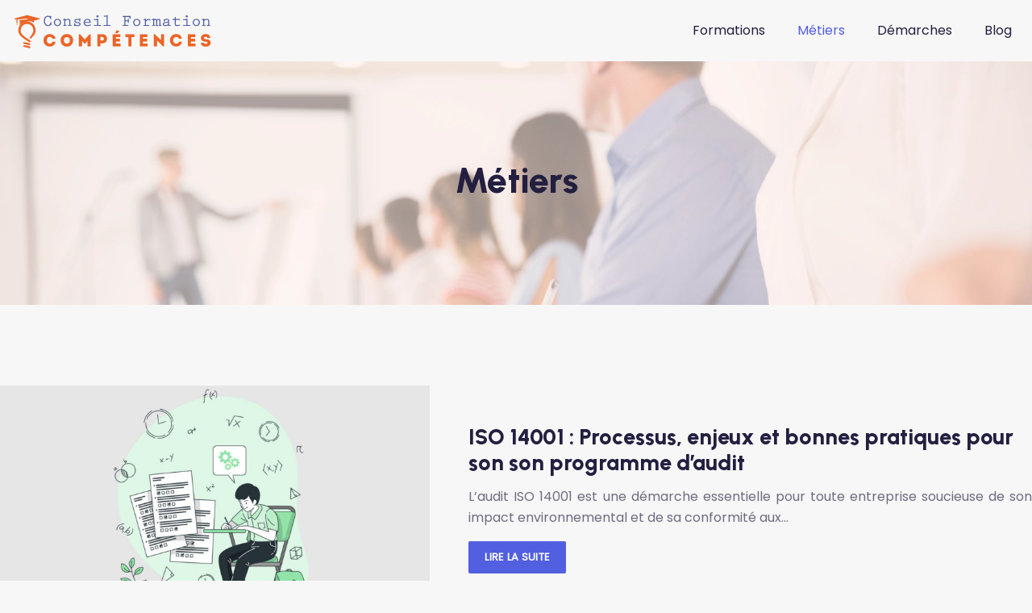

--- FILE ---
content_type: image/svg+xml
request_url: https://www.conseil-formation-competences.com/wp-content/uploads/2022/06/logo-footer.svg
body_size: 5816
content:
<?xml version="1.0" encoding="utf-8"?>
<!-- Generator: Adobe Illustrator 16.0.0, SVG Export Plug-In . SVG Version: 6.00 Build 0)  -->
<!DOCTYPE svg PUBLIC "-//W3C//DTD SVG 1.1//EN" "http://www.w3.org/Graphics/SVG/1.1/DTD/svg11.dtd" [
	<!ENTITY ns_extend "http://ns.adobe.com/Extensibility/1.0/">
	<!ENTITY ns_ai "http://ns.adobe.com/AdobeIllustrator/10.0/">
	<!ENTITY ns_graphs "http://ns.adobe.com/Graphs/1.0/">
	<!ENTITY ns_vars "http://ns.adobe.com/Variables/1.0/">
	<!ENTITY ns_imrep "http://ns.adobe.com/ImageReplacement/1.0/">
	<!ENTITY ns_sfw "http://ns.adobe.com/SaveForWeb/1.0/">
	<!ENTITY ns_custom "http://ns.adobe.com/GenericCustomNamespace/1.0/">
	<!ENTITY ns_adobe_xpath "http://ns.adobe.com/XPath/1.0/">
]>
<svg version="1.1" id="Calque_1" xmlns:x="&ns_extend;" xmlns:i="&ns_ai;" xmlns:graph="&ns_graphs;"
	 xmlns="http://www.w3.org/2000/svg" xmlns:xlink="http://www.w3.org/1999/xlink" x="0px" y="0px" width="250px" height="60px"
	 viewBox="0 0 250 60" enable-background="new 0 0 250 60" xml:space="preserve">
<metadata>
	<sfw  xmlns="&ns_sfw;">
		<slices></slices>
		<sliceSourceBounds  width="16383" height="99.918" y="-110.563" x="-8091" bottomLeftOrigin="true"></sliceSourceBounds>
	</sfw>
</metadata>
<path fill-rule="evenodd" clip-rule="evenodd" fill="#EC6426" d="M9.48,23.693v-0.052v-5.883l-0.025-0.007
	c-0.023-0.047-0.007-0.221-0.001-0.271l0.004-0.033l-1.277-0.449l11.156-1.008c0.033-0.184,0.046-0.416-0.081-0.513
	c-0.023-0.017-0.063-0.029-0.119-0.041c0.009-0.145-0.007-0.292-0.104-0.363C18.49,14.666,7.03,16.053,6.84,16.19
	c-0.04,0.071-0.071,0.173-0.099,0.304l-0.894-0.313c-0.177,0.12-0.452,0.094-0.625,0.048c-0.799-0.208-2.075-0.357-2.441-0.82
	c-0.185-0.464,0.488-0.585,0.897-0.679c0.307-0.07,0.625-0.124,0.927-0.208c2.318-0.648,4.653-1.27,6.98-1.891
	c1.58-0.422,3.161-0.842,4.745-1.246c0.554-0.14,1.111-0.282,1.668-0.414c0.187-0.044,0.503-0.131,0.713-0.157l14.067,3.678
	c0.411,0.114,1.45,0.271,1.747,0.511c0.134,0.108,0.189,0.259,0.21,0.411c-0.29,0.414-3.233,1.057-3.72,1.168
	c-1.031,0.233-2.967,0.608-3.835,1.094l-0.162,0.09l-0.014,0.167c-0.028,0.331-0.031,1.174-0.028,2.122
	c-2.471-1.729-5.753-2.411-9.475-1.15l-0.049,0.019c-0.813,0.094-1.657,0.283-2.523,0.577C12.818,20.215,10.849,21.727,9.48,23.693
	L9.48,23.693z M30.469,15.952c0.371-0.1,0.739-0.207,1.076-0.321l0.698-0.24L30.469,15.952z"/>
<path fill-rule="evenodd" clip-rule="evenodd" fill="#EC6426" d="M18.123,14.708c0.034-0.185,0.044-0.416-0.083-0.512
	c-0.545-0.41-12.003,0.977-12.195,1.117c-0.438,0.809-0.155,6.119-0.138,7.622h0.891l0-0.03c-0.022-0.784-0.022-1.571-0.035-2.355
	l-0.008-0.425l0.111,0.05v-1.883l-0.04-1.576l0.03-0.973L18.123,14.708z"/>
<path fill-rule="evenodd" clip-rule="evenodd" fill="#EC6426" d="M22.729,37.186c1.378-1.716,3.265-4.5,3.544-6.67
	c0.623-4.837-2.947-8.616-7.264-8.85c-6.775-0.368-10.03,6.675-7.62,11.442c1.349,2.664,7.607,7.054,10.02,8.308
	c4.237,3.153,0.105,3.05-0.937,2.345c-3.542-2.401-9.228-5.542-11.428-9.294c-3.825-6.521,0.597-13.386,5.93-15.192
	c11.153-3.783,18.375,9.886,11.595,16.944c-2.639,3.025-3.166,3.905-3.166,3.905C23.169,40.123,21.409,38.833,22.729,37.186z"/>
<path fill-rule="evenodd" clip-rule="evenodd" fill="#EC6426" d="M15.411,44.425c1.757,0.09,4.547,0.528,6.146,1.258
	c2.123,0.969,1.353,2.43-0.846,2.111c-1.121-0.163-2.449-0.592-3.106-0.736c-1.131-0.249-2.288-0.298-3.012-0.675
	C13.608,45.865,13.072,44.31,15.411,44.425z"/>
<path fill-rule="evenodd" clip-rule="evenodd" fill="#EC6426" d="M15.411,48.15c1.757,0.089,4.547,0.527,6.146,1.257
	c2.123,0.969,1.353,2.429-0.846,2.111c-1.121-0.164-2.449-0.592-3.106-0.736c-1.131-0.249-2.288-0.296-3.012-0.676
	C13.608,49.591,13.072,48.033,15.411,48.15z"/>
<g>
	<path fill="#FFFFFF" d="M47.556,11.547l1.148,0.369c-0.287,0.676-0.41,1.415-0.369,2.152l0.103,1.557l-1.21,0.205
		c-0.082-1.886-0.553-3.136-2.685-3.136c-2.85,0-3.813,2.85-3.813,5.228c0,2.315,1.026,5.267,3.771,5.267
		c2.091,0,2.87-1.393,2.87-3.32h1.271v2.624c-1.147,1.107-2.583,1.845-4.203,1.845c-2.213,0-5.042-1.702-5.042-6.518
		c0-4.695,2.828-6.272,5.083-6.272c0.963,0,1.968,0.266,2.808,0.697L47.556,11.547z"/>
	<path fill="#FFFFFF" d="M51.763,19.848c0-2.542,1.926-4.488,4.467-4.488c2.542,0,4.468,1.946,4.468,4.488
		c0,2.521-1.926,4.489-4.468,4.489C53.689,24.337,51.763,22.369,51.763,19.848z M59.367,19.848c0-1.824-1.251-3.341-3.137-3.341
		c-1.885,0-3.135,1.517-3.135,3.341c0,1.803,1.25,3.341,3.135,3.341C58.116,23.189,59.367,21.651,59.367,19.848z"/>
	<path fill="#FFFFFF" d="M66.114,22.943h1.395v1.147h-4.058v-1.147h1.393v-6.191l-1.496,0.206l-0.186-1.045
		c0.656-0.041,1.333-0.123,1.804-0.553c0.164-0.185,0.288-0.35,0.554-0.35c0.594,0,0.594,0.574,0.594,1.025v0.308
		c1.045-0.492,2.071-0.983,3.259-0.983c0.984,0,2.05,0.368,2.522,1.291c0.369,0.718,0.348,1.661,0.348,2.46v3.833h1.394v1.147
		h-4.058v-1.147h1.395v-3.792c0-1.251,0.082-2.644-1.6-2.644c-1.167,0-2.296,0.553-3.259,1.147V22.943z"/>
	<path fill="#FFFFFF" d="M83.706,14.928l1.128,0.227c-0.164,0.655-0.288,1.312-0.288,1.987c0,0.452,0.042,0.882,0.144,1.312
		l-1.23,0.103l-0.062-0.45c-0.143-1.004-0.451-1.599-2.48-1.599c-0.963,0-2.378,0.286-2.378,1.517c0,2.172,6.396,0.308,6.396,3.833
		c0,1.968-2.358,2.48-3.956,2.48c-1.148,0-1.886-0.206-2.931-0.656l-0.206,0.738l-1.087-0.328c0.164-0.532,0.246-1.086,0.246-1.64
		c0-0.511-0.062-1.045-0.267-1.516l1.272-0.164c0.245,1.7,0.614,2.418,3.074,2.418c0.758,0,2.521-0.226,2.521-1.353
		c0-2.275-6.395-0.246-6.395-3.73c0-1.886,1.886-2.746,3.669-2.746c0.902,0,1.763,0.184,2.623,0.47L83.706,14.928z"/>
	<path fill="#FFFFFF" d="M90.104,20.34c0.123,1.784,1.516,2.849,3.709,2.849c1.292,0,2.521-0.41,3.792-0.963l0.368,1.045
		c-1.291,0.636-2.89,1.066-4.324,1.066c-3.71,0-4.879-2.459-4.879-4.305c0-2.624,1.927-4.672,4.571-4.672
		c2.521,0,4.181,1.578,4.181,4.119c0,0.287-0.02,0.574-0.081,0.861H90.104z M96.233,19.192c0-1.599-1.333-2.685-2.87-2.685
		c-1.557,0-2.951,1.147-3.258,2.685H96.233z"/>
	<path fill="#FFFFFF" d="M101.382,22.943h4.079v-6.15c-0.697,0.123-1.395,0.247-2.111,0.206l-1.742-0.104l-0.205-1.127l1.865,0.124
		c0.636,0.041,1.845-0.041,2.296-0.574c0.164-0.185,0.287-0.308,0.553-0.308c0.636,0,0.616,0.615,0.616,1.067v6.866h3.607v1.147
		h-8.958V22.943z M105.891,13.495c-0.717,0-1.332-0.555-1.332-1.271c0-0.738,0.615-1.292,1.332-1.292
		c0.698,0,1.312,0.553,1.312,1.292C107.202,12.94,106.588,13.495,105.891,13.495z"/>
	<path fill="#FFFFFF" d="M118.542,22.943h3.423v1.147h-8.526v-1.147h3.833V12.429c-0.696,0.122-1.394,0.184-2.111,0.204
		l-1.189,0.042l-0.205-1.127l1.312-0.02c0.636,0,1.845-0.042,2.296-0.574c0.164-0.184,0.287-0.308,0.553-0.308
		c0.636,0,0.615,0.615,0.615,1.066V22.943z"/>
	<path fill="#FFFFFF" d="M147.02,11.792v3.567h-1.271v-0.534c0-1.639-0.081-1.886-1.702-1.886h-3.442v4.202h2.808V15.4h1.272v4.817
		h-1.272v-1.927h-2.808v4.653h3.607v1.147h-6.888v-1.147h2.011V12.94h-2.011v-1.147H147.02z"/>
	<path fill="#FFFFFF" d="M150.18,19.848c0-2.542,1.929-4.488,4.47-4.488c2.543,0,4.469,1.946,4.469,4.488
		c0,2.521-1.926,4.489-4.469,4.489C152.108,24.337,150.18,22.369,150.18,19.848z M157.786,19.848c0-1.824-1.252-3.341-3.137-3.341
		c-1.886,0-3.136,1.517-3.136,3.341c0,1.803,1.25,3.341,3.136,3.341C156.534,23.189,157.786,21.651,157.786,19.848z"/>
	<path fill="#FFFFFF" d="M165.947,22.943h3.712v1.147h-6.767v-1.147h1.784v-6.17l-1.497,0.206l-0.182-1.046
		c0.654-0.041,1.33-0.123,1.804-0.553c0.162-0.184,0.286-0.348,0.551-0.348c0.595,0,0.595,0.573,0.595,1.024v1.086
		c1.128-0.819,2.213-1.782,3.689-1.782c1.066,0,1.744,0.717,2.072,1.66l-1.272,0.512c-0.163-0.431-0.368-1.025-0.923-1.025
		c-1.045,0-2.767,1.455-3.566,2.172V22.943z"/>
	<path fill="#FFFFFF" d="M176.241,22.943h0.841v1.147h-3.341v-1.147h1.229v-6.191l-1.496,0.206l-0.186-1.045
		c0.658-0.041,1.333-0.123,1.805-0.553c0.164-0.185,0.286-0.35,0.553-0.35c0.595,0,0.595,0.574,0.595,1.025
		c0.574-0.369,1.189-0.676,1.886-0.676c0.638,0,1.231,0.286,1.536,0.84c0.679-0.513,1.499-0.84,2.358-0.84
		c0.8,0,1.537,0.43,1.742,1.229c0.143,0.513,0.143,1.066,0.143,1.6v4.755h1.232v1.147h-3.344v-1.147h0.841v-4.755
		c0-0.615,0.123-1.681-0.76-1.681c-0.632,0-1.33,0.451-1.801,0.861v5.575h0.839v1.147h-2.95v-1.147h0.841v-4.755
		c0-0.533,0.062-1.681-0.719-1.681c-0.676,0-1.332,0.472-1.845,0.861V22.943z"/>
	<path fill="#FFFFFF" d="M193.505,23.476c-1.229,0.513-2.418,0.861-3.732,0.861c-1.496,0-2.868-0.697-2.868-2.357
		c0-1.681,1.291-2.276,2.705-2.604c1.271-0.307,2.521-0.368,3.896-0.409v-0.534c0-1.168,0.186-1.926-1.375-1.926
		c-1.023,0-2.047,0.225-2.909,0.799v1.209h-1.272v-1.968c1.191-0.718,2.665-1.188,3.997-1.188c2.093,0,2.83,0.553,2.83,2.562v5.021
		h1.699v1.147h-2.97V23.476z M193.505,20.053c-1.169,0.041-2.439,0.143-3.547,0.41c-0.841,0.205-1.723,0.492-1.723,1.517
		c0,0.963,0.78,1.209,1.601,1.209c1.271,0,2.521-0.471,3.669-1.004V20.053z"/>
	<path fill="#FFFFFF" d="M203.1,15.605h4.776v1.147H203.1v4.1c0,1.066-0.121,2.336,1.312,2.336c1.108,0,2.503-0.348,3.59-0.676
		l0.409,1.087c-1.249,0.348-2.851,0.737-4.12,0.737c-1.538,0-2.46-0.902-2.46-2.91v-4.674h-2.952v-1.147h2.952v-2.274h1.27V15.605z"
		/>
	<path fill="#FFFFFF" d="M212.104,22.943h4.077v-6.15c-0.696,0.123-1.392,0.247-2.111,0.206l-1.74-0.104l-0.206-1.127l1.865,0.124
		c0.635,0.041,1.845-0.041,2.294-0.574c0.165-0.185,0.289-0.308,0.554-0.308c0.636,0,0.618,0.615,0.618,1.067v6.866h3.605v1.147
		h-8.956V22.943z M216.613,13.495c-0.719,0-1.333-0.555-1.333-1.271c0-0.738,0.614-1.292,1.333-1.292
		c0.696,0,1.312,0.553,1.312,1.292C217.925,12.94,217.31,13.495,216.613,13.495z"/>
	<path fill="#FFFFFF" d="M223.997,19.848c0-2.542,1.926-4.488,4.466-4.488c2.543,0,4.472,1.946,4.472,4.488
		c0,2.521-1.929,4.489-4.472,4.489C225.923,24.337,223.997,22.369,223.997,19.848z M231.602,19.848c0-1.824-1.251-3.341-3.139-3.341
		c-1.885,0-3.136,1.517-3.136,3.341c0,1.803,1.251,3.341,3.136,3.341C230.351,23.189,231.602,21.651,231.602,19.848z"/>
	<path fill="#FFFFFF" d="M238.349,22.943h1.393v1.147h-4.06v-1.147h1.395v-6.191l-1.497,0.206l-0.183-1.045
		c0.655-0.041,1.331-0.123,1.804-0.553c0.162-0.185,0.287-0.35,0.554-0.35c0.595,0,0.595,0.574,0.595,1.025v0.308
		c1.044-0.492,2.068-0.983,3.257-0.983c0.982,0,2.05,0.368,2.523,1.291c0.368,0.718,0.348,1.661,0.348,2.46v3.833h1.392v1.147
		h-4.058v-1.147h1.396v-3.792c0-1.251,0.081-2.644-1.601-2.644c-1.166,0-2.294,0.553-3.257,1.147V22.943z"/>
</g>
<g>
	<path fill="#EC6426" d="M46.736,34.259c3.125,0,6.508,1.702,7.089,5.732c-1.314,0-2.478,0-3.792,0
		c-0.538-1.53-1.68-2.22-3.296-2.22c-2.262,0-3.75,1.702-3.75,4.202c0,2.218,1.465,4.157,3.75,4.179
		c1.637,0,2.952-0.817,3.361-2.435c1.293,0,2.478,0,3.792,0c-0.56,4.267-3.943,5.948-7.154,5.948
		C42.9,49.687,39.022,47.102,39,41.974C39.022,36.845,42.9,34.259,46.736,34.259z"/>
	<path fill="#EC6426" d="M60.187,41.994c0-10.428,15.472-10.428,15.472,0C75.658,52.445,60.187,52.445,60.187,41.994z
		 M71.715,41.994c0-5.43-7.563-5.43-7.563,0C64.152,47.468,71.715,47.468,71.715,41.994z"/>
	<path fill="#EC6426" d="M96.155,34.389h1.379v15.126c-1.314,0-2.629,0-3.943,0v-6.723l-3.211,3.36h-0.431l-3.19-3.36v6.723
		c-1.313,0-2.628,0-3.943,0V34.389h1.422l5.905,6.552L96.155,34.389z"/>
	<path fill="#EC6426" d="M105.641,49.515c0-5.02,0-10.041,0-15.084c2.176,0,4.417,0,6.637,0c7.219,0.022,7.219,11.228,0,11.228
		h-2.78v3.856C108.205,49.515,106.912,49.515,105.641,49.515z M112.256,37.878c-0.906-0.021-1.875,0-2.758,0
		c0,1.229,0,3.082,0,4.312h2.758C114.368,42.189,114.497,37.901,112.256,37.878z"/>
	<path fill="#EC6426" d="M134.28,37.878c-2.237,0-3.36,0-5.578,0v2.135h5.129c0,1.144,0,2.283,0,3.425h-5.129
		c0,0.885,0,1.747,0,2.65c2.218,0,3.511,0,5.771,0c0,1.121,0,2.285,0,3.427c-3.531,0-6.117,0-9.608,0c0-5.043,0-10.084,0-15.084
		c3.491,0,5.881,0,9.415,0C134.28,35.552,134.28,36.715,134.28,37.878z M128.034,33.332v-0.345l1.636-3.599l3.277,1.099v0.324
		l-2.221,2.521H128.034z"/>
	<path fill="#EC6426" d="M140.577,37.878c0-1.163,0-2.306,0-3.447h11.204c0,1.142,0,2.284,0,3.447h-3.685v11.637
		c-1.27,0-2.541,0-3.813,0V37.878H140.577z"/>
	<path fill="#EC6426" d="M167.862,37.878c-2.243,0-3.361,0-5.581,0v2.135h5.127c0,1.144,0,2.283,0,3.425h-5.127
		c0,0.885,0,1.747,0,2.65c2.22,0,3.514,0,5.774,0c0,1.121,0,2.285,0,3.427c-3.534,0-6.12,0-9.611,0c0-5.043,0-10.084,0-15.084
		c3.491,0,5.884,0,9.418,0C167.862,35.552,167.862,36.715,167.862,37.878z"/>
	<path fill="#EC6426" d="M179.628,42.102v7.413c-1.337,0-2.67,0-3.983,0V34.366h1.399l7.627,7.456v-7.392c1.316,0,2.63,0,3.945,0
		v15.104h-1.38L179.628,42.102z"/>
	<path fill="#EC6426" d="M203.553,34.259c3.125,0,6.507,1.702,7.088,5.732c-1.313,0-2.478,0-3.79,0
		c-0.539-1.53-1.682-2.22-3.298-2.22c-2.262,0-3.75,1.702-3.75,4.202c0,2.218,1.466,4.157,3.75,4.179
		c1.636,0,2.952-0.817,3.361-2.435c1.292,0,2.477,0,3.793,0c-0.562,4.267-3.945,5.948-7.154,5.948
		c-3.837,0.021-7.714-2.564-7.736-7.692C195.839,36.845,199.716,34.259,203.553,34.259z"/>
	<path fill="#EC6426" d="M227.345,37.878c-2.24,0-3.361,0-5.581,0v2.135h5.129c0,1.144,0,2.283,0,3.425h-5.129
		c0,0.885,0,1.747,0,2.65c2.22,0,3.514,0,5.776,0c0,1.121,0,2.285,0,3.427c-3.533,0-6.119,0-9.61,0c0-5.043,0-10.084,0-15.084
		c3.491,0,5.884,0,9.415,0C227.345,35.552,227.345,36.715,227.345,37.878z"/>
	<path fill="#EC6426" d="M242.521,45.077c0-1.058-1.25-1.295-2.757-1.38c-3.277-0.238-5.435-1.357-5.475-4.634
		c-0.13-6.506,11.592-6.506,11.506,0c-1.356,0-2.35,0-3.663,0c0-2.003-4.051-1.831-4.18-0.043c-0.087,1.142,1.034,1.38,2.391,1.531
		c2.995,0.323,5.925,0.773,5.925,4.546c0,6.334-12.281,6.442-12.194-0.193c1.292,0,2.413,0,3.727,0
		C237.8,46.82,242.521,46.843,242.521,45.077z"/>
</g>
<path fill-rule="evenodd" clip-rule="evenodd" fill="#EC6426" d="M6.936,82.693v-0.053v-5.883l-0.025-0.006
	c-0.023-0.047-0.007-0.221-0.001-0.271l0.004-0.033l-1.277-0.448l11.156-1.008c0.033-0.185,0.046-0.416-0.081-0.513
	c-0.023-0.017-0.063-0.029-0.119-0.041c0.009-0.145-0.007-0.292-0.104-0.363c-0.543-0.408-12.003,0.979-12.193,1.116
	c-0.04,0.071-0.071,0.173-0.099,0.304l-0.894-0.313c-0.177,0.12-0.452,0.095-0.625,0.048c-0.799-0.207-2.075-0.357-2.441-0.82
	c-0.185-0.463,0.488-0.585,0.897-0.678c0.307-0.07,0.625-0.124,0.927-0.208c2.318-0.647,4.653-1.27,6.98-1.891
	c1.58-0.422,3.161-0.842,4.745-1.246c0.554-0.14,1.111-0.282,1.668-0.414c0.187-0.044,0.503-0.131,0.713-0.157l14.067,3.678
	c0.411,0.115,1.45,0.271,1.747,0.512c0.134,0.107,0.189,0.259,0.21,0.41c-0.29,0.414-3.233,1.057-3.72,1.168
	c-1.031,0.233-2.967,0.609-3.835,1.095l-0.162,0.09l-0.014,0.167c-0.028,0.33-0.031,1.174-0.028,2.121
	c-2.471-1.729-5.753-2.411-9.475-1.15l-0.049,0.019c-0.813,0.094-1.657,0.282-2.523,0.577C10.274,79.215,8.305,80.727,6.936,82.693
	L6.936,82.693z M27.925,74.951c0.371-0.1,0.739-0.206,1.076-0.32l0.698-0.24L27.925,74.951z"/>
<path fill-rule="evenodd" clip-rule="evenodd" fill="#EC6426" d="M15.579,73.708c0.034-0.185,0.044-0.416-0.083-0.513
	C14.95,72.786,3.492,74.173,3.3,74.313c-0.438,0.81-0.155,6.119-0.138,7.622h0.891l0-0.03c-0.022-0.783-0.022-1.57-0.035-2.355
	L4.01,79.125l0.111,0.049v-1.883l-0.04-1.575l0.03-0.973L15.579,73.708z"/>
<path fill-rule="evenodd" clip-rule="evenodd" fill="#EC6426" d="M20.185,96.186c1.378-1.716,3.265-4.5,3.544-6.67
	c0.623-4.838-2.947-8.616-7.264-8.851c-6.775-0.368-10.03,6.675-7.62,11.442c1.349,2.664,7.607,7.054,10.02,8.308
	c4.237,3.153,0.105,3.05-0.937,2.345C14.386,100.358,8.7,97.218,6.5,93.466c-3.825-6.521,0.597-13.386,5.93-15.192
	c11.153-3.783,18.375,9.886,11.595,16.944c-2.639,3.025-3.166,3.905-3.166,3.905C20.625,99.123,18.865,97.833,20.185,96.186z"/>
<path fill-rule="evenodd" clip-rule="evenodd" fill="#EC6426" d="M12.867,103.425c1.757,0.09,4.547,0.528,6.146,1.258
	c2.123,0.969,1.353,2.43-0.846,2.111c-1.121-0.163-2.449-0.592-3.106-0.736c-1.131-0.249-2.288-0.298-3.012-0.675
	C11.064,104.865,10.528,103.31,12.867,103.425z"/>
<path fill-rule="evenodd" clip-rule="evenodd" fill="#EC6426" d="M12.867,107.15c1.757,0.089,4.547,0.527,6.146,1.257
	c2.123,0.969,1.353,2.429-0.846,2.111c-1.121-0.164-2.449-0.592-3.106-0.736c-1.131-0.249-2.288-0.296-3.012-0.676
	C11.064,108.591,10.528,107.033,12.867,107.15z"/>
<g>
	<path fill="#4C5BA6" d="M45.012,70.547l1.148,0.369c-0.287,0.676-0.41,1.414-0.369,2.152l0.103,1.557l-1.21,0.205
		c-0.082-1.886-0.553-3.136-2.685-3.136c-2.85,0-3.813,2.85-3.813,5.228c0,2.315,1.026,5.268,3.771,5.268
		c2.091,0,2.87-1.394,2.87-3.32h1.271v2.623c-1.147,1.107-2.583,1.845-4.203,1.845c-2.213,0-5.042-1.702-5.042-6.518
		c0-4.694,2.828-6.272,5.083-6.272c0.963,0,1.968,0.266,2.808,0.697L45.012,70.547z"/>
	<path fill="#4C5BA6" d="M49.219,78.848c0-2.541,1.926-4.488,4.467-4.488c2.542,0,4.468,1.947,4.468,4.488
		c0,2.521-1.926,4.489-4.468,4.489C51.146,83.337,49.219,81.369,49.219,78.848z M56.823,78.848c0-1.824-1.251-3.34-3.137-3.34
		c-1.885,0-3.135,1.516-3.135,3.34c0,1.804,1.25,3.342,3.135,3.342C55.572,82.189,56.823,80.651,56.823,78.848z"/>
	<path fill="#4C5BA6" d="M63.57,81.943h1.395v1.147h-4.058v-1.147H62.3v-6.191l-1.496,0.206l-0.186-1.046
		c0.656-0.041,1.333-0.123,1.804-0.553c0.164-0.185,0.288-0.35,0.554-0.35c0.594,0,0.594,0.574,0.594,1.025v0.309
		c1.045-0.492,2.071-0.984,3.259-0.984c0.984,0,2.05,0.369,2.522,1.291c0.369,0.718,0.348,1.66,0.348,2.46v3.833h1.394v1.147h-4.058
		v-1.147h1.395v-3.792c0-1.251,0.082-2.644-1.6-2.644c-1.167,0-2.296,0.553-3.259,1.146V81.943z"/>
	<path fill="#4C5BA6" d="M81.162,73.928l1.128,0.227c-0.164,0.656-0.288,1.313-0.288,1.988c0,0.451,0.042,0.881,0.144,1.311
		l-1.23,0.104l-0.062-0.451c-0.143-1.004-0.451-1.598-2.48-1.598c-0.963,0-2.378,0.285-2.378,1.516c0,2.173,6.396,0.309,6.396,3.834
		c0,1.967-2.358,2.479-3.956,2.479c-1.148,0-1.886-0.206-2.931-0.655l-0.206,0.737l-1.087-0.328c0.164-0.532,0.246-1.086,0.246-1.64
		c0-0.512-0.062-1.045-0.267-1.516l1.272-0.164c0.245,1.699,0.614,2.418,3.074,2.418c0.758,0,2.521-0.227,2.521-1.354
		c0-2.274-6.395-0.245-6.395-3.73c0-1.885,1.886-2.746,3.669-2.746c0.902,0,1.763,0.185,2.623,0.471L81.162,73.928z"/>
	<path fill="#4C5BA6" d="M87.561,79.34c0.123,1.783,1.516,2.85,3.709,2.85c1.292,0,2.521-0.41,3.792-0.964l0.368,1.046
		c-1.291,0.635-2.89,1.065-4.324,1.065c-3.71,0-4.879-2.46-4.879-4.305c0-2.624,1.927-4.673,4.571-4.673
		c2.521,0,4.181,1.578,4.181,4.119c0,0.287-0.02,0.574-0.081,0.861H87.561z M93.689,78.192c0-1.599-1.333-2.685-2.87-2.685
		c-1.557,0-2.951,1.146-3.258,2.685H93.689z"/>
	<path fill="#4C5BA6" d="M98.838,81.943h4.079v-6.15c-0.697,0.123-1.395,0.248-2.111,0.207l-1.742-0.104l-0.205-1.128l1.865,0.124
		c0.636,0.04,1.845-0.041,2.296-0.574c0.164-0.185,0.287-0.309,0.553-0.309c0.636,0,0.616,0.615,0.616,1.067v6.866h3.607v1.147
		h-8.958V81.943z M103.347,72.494c-0.717,0-1.332-0.555-1.332-1.271c0-0.738,0.615-1.292,1.332-1.292
		c0.698,0,1.312,0.554,1.312,1.292C104.658,71.939,104.044,72.494,103.347,72.494z"/>
	<path fill="#4C5BA6" d="M115.998,81.943h3.423v1.147h-8.526v-1.147h3.833V71.429c-0.696,0.122-1.394,0.185-2.111,0.204
		l-1.189,0.041l-0.205-1.127l1.312-0.02c0.636,0,1.845-0.042,2.296-0.574c0.164-0.185,0.287-0.309,0.553-0.309
		c0.636,0,0.615,0.615,0.615,1.066V81.943z"/>
	<path fill="#4C5BA6" d="M144.476,70.793v3.566h-1.271v-0.533c0-1.639-0.081-1.887-1.702-1.887h-3.442v4.203h2.808V74.4h1.272v4.816
		h-1.272v-1.926h-2.808v4.652h3.607v1.147h-6.888v-1.147h2.011V71.939h-2.011v-1.146H144.476z"/>
	<path fill="#4C5BA6" d="M147.636,78.848c0-2.541,1.929-4.488,4.47-4.488c2.543,0,4.469,1.947,4.469,4.488
		c0,2.521-1.926,4.489-4.469,4.489C149.564,83.337,147.636,81.369,147.636,78.848z M155.242,78.848c0-1.824-1.252-3.34-3.137-3.34
		c-1.886,0-3.136,1.516-3.136,3.34c0,1.804,1.25,3.342,3.136,3.342C153.99,82.189,155.242,80.651,155.242,78.848z"/>
	<path fill="#4C5BA6" d="M163.403,81.943h3.712v1.147h-6.767v-1.147h1.784v-6.17l-1.497,0.205l-0.182-1.046
		c0.654-0.04,1.33-0.122,1.804-0.553c0.162-0.185,0.286-0.349,0.551-0.349c0.595,0,0.595,0.574,0.595,1.025v1.086
		c1.128-0.82,2.213-1.783,3.689-1.783c1.066,0,1.744,0.718,2.072,1.66l-1.272,0.513c-0.163-0.431-0.368-1.024-0.923-1.024
		c-1.045,0-2.767,1.455-3.566,2.172V81.943z"/>
	<path fill="#4C5BA6" d="M173.697,81.943h0.841v1.147h-3.341v-1.147h1.229v-6.191l-1.496,0.206l-0.186-1.046
		c0.658-0.041,1.333-0.123,1.805-0.553c0.164-0.185,0.286-0.35,0.553-0.35c0.595,0,0.595,0.574,0.595,1.025
		c0.574-0.369,1.189-0.676,1.886-0.676c0.638,0,1.231,0.287,1.536,0.84c0.679-0.512,1.499-0.84,2.358-0.84
		c0.8,0,1.537,0.43,1.742,1.229c0.143,0.514,0.143,1.066,0.143,1.6v4.756h1.232v1.147h-3.344v-1.147h0.841v-4.756
		c0-0.615,0.123-1.68-0.76-1.68c-0.632,0-1.33,0.45-1.801,0.86v5.575h0.839v1.147h-2.95v-1.147h0.841v-4.756
		c0-0.533,0.062-1.68-0.719-1.68c-0.676,0-1.332,0.471-1.845,0.86V81.943z"/>
	<path fill="#4C5BA6" d="M190.961,82.476c-1.229,0.513-2.418,0.861-3.732,0.861c-1.496,0-2.868-0.696-2.868-2.356
		c0-1.682,1.291-2.276,2.705-2.604c1.271-0.308,2.521-0.369,3.896-0.41v-0.533c0-1.168,0.186-1.926-1.375-1.926
		c-1.023,0-2.047,0.225-2.909,0.799v1.209h-1.272v-1.968c1.191-0.718,2.665-1.188,3.997-1.188c2.093,0,2.83,0.553,2.83,2.563v5.021
		h1.699v1.147h-2.97V82.476z M190.961,79.053c-1.169,0.041-2.439,0.144-3.547,0.41c-0.841,0.205-1.723,0.492-1.723,1.518
		c0,0.963,0.78,1.209,1.601,1.209c1.271,0,2.521-0.472,3.669-1.004V79.053z"/>
	<path fill="#4C5BA6" d="M200.556,74.605h4.776v1.146h-4.776v4.101c0,1.065-0.121,2.337,1.312,2.337c1.108,0,2.503-0.349,3.59-0.677
		l0.409,1.087c-1.249,0.348-2.851,0.737-4.12,0.737c-1.538,0-2.46-0.901-2.46-2.91v-4.675h-2.952v-1.146h2.952V72.33h1.27V74.605z"
		/>
	<path fill="#4C5BA6" d="M209.561,81.943h4.077v-6.15c-0.696,0.123-1.392,0.248-2.111,0.207l-1.74-0.104l-0.206-1.128l1.865,0.124
		c0.635,0.04,1.845-0.041,2.294-0.574c0.165-0.185,0.289-0.309,0.554-0.309c0.636,0,0.618,0.615,0.618,1.067v6.866h3.605v1.147
		h-8.956V81.943z M214.069,72.494c-0.719,0-1.333-0.555-1.333-1.271c0-0.738,0.614-1.292,1.333-1.292
		c0.696,0,1.312,0.554,1.312,1.292C215.381,71.939,214.766,72.494,214.069,72.494z"/>
	<path fill="#4C5BA6" d="M221.453,78.848c0-2.541,1.926-4.488,4.466-4.488c2.543,0,4.472,1.947,4.472,4.488
		c0,2.521-1.929,4.489-4.472,4.489C223.379,83.337,221.453,81.369,221.453,78.848z M229.058,78.848c0-1.824-1.251-3.34-3.139-3.34
		c-1.885,0-3.136,1.516-3.136,3.34c0,1.804,1.251,3.342,3.136,3.342C227.807,82.189,229.058,80.651,229.058,78.848z"/>
	<path fill="#4C5BA6" d="M235.805,81.943h1.393v1.147h-4.06v-1.147h1.395v-6.191l-1.497,0.206l-0.183-1.046
		c0.655-0.041,1.331-0.123,1.804-0.553c0.162-0.185,0.287-0.35,0.554-0.35c0.595,0,0.595,0.574,0.595,1.025v0.309
		c1.044-0.492,2.068-0.984,3.257-0.984c0.982,0,2.05,0.369,2.523,1.291c0.368,0.718,0.348,1.66,0.348,2.46v3.833h1.392v1.147h-4.058
		v-1.147h1.396v-3.792c0-1.251,0.081-2.644-1.601-2.644c-1.166,0-2.294,0.553-3.257,1.146V81.943z"/>
</g>
<g>
	<path fill="#EC6426" d="M44.192,93.259c3.125,0,6.508,1.702,7.089,5.732c-1.314,0-2.478,0-3.792,0
		c-0.538-1.53-1.68-2.22-3.296-2.22c-2.262,0-3.75,1.702-3.75,4.202c0,2.218,1.465,4.157,3.75,4.179
		c1.637,0,2.952-0.817,3.361-2.435c1.293,0,2.478,0,3.792,0c-0.56,4.267-3.943,5.948-7.154,5.948
		c-3.836,0.021-7.714-2.564-7.736-7.692C36.478,95.845,40.356,93.259,44.192,93.259z"/>
	<path fill="#EC6426" d="M57.643,100.994c0-10.428,15.472-10.428,15.472,0C73.114,111.445,57.643,111.445,57.643,100.994z
		 M69.171,100.994c0-5.43-7.563-5.43-7.563,0C61.608,106.468,69.171,106.468,69.171,100.994z"/>
	<path fill="#EC6426" d="M93.611,93.389h1.379v15.126c-1.314,0-2.629,0-3.943,0v-6.723l-3.211,3.36h-0.431l-3.19-3.36v6.723
		c-1.313,0-2.628,0-3.943,0V93.389h1.422l5.905,6.552L93.611,93.389z"/>
	<path fill="#EC6426" d="M103.097,108.515c0-5.02,0-10.041,0-15.084c2.176,0,4.417,0,6.637,0c7.219,0.022,7.219,11.228,0,11.228
		h-2.78v3.856C105.661,108.515,104.368,108.515,103.097,108.515z M109.712,96.878c-0.906-0.021-1.875,0-2.758,0
		c0,1.229,0,3.082,0,4.312h2.758C111.824,101.189,111.953,96.901,109.712,96.878z"/>
	<path fill="#EC6426" d="M131.736,96.878c-2.237,0-3.36,0-5.578,0v2.135h5.129c0,1.144,0,2.283,0,3.425h-5.129
		c0,0.885,0,1.747,0,2.65c2.218,0,3.511,0,5.771,0c0,1.121,0,2.285,0,3.427c-3.531,0-6.117,0-9.608,0c0-5.043,0-10.084,0-15.084
		c3.491,0,5.881,0,9.415,0C131.736,94.552,131.736,95.715,131.736,96.878z M125.49,92.332v-0.345l1.636-3.599l3.277,1.099v0.324
		l-2.221,2.521H125.49z"/>
	<path fill="#EC6426" d="M138.033,96.878c0-1.163,0-2.306,0-3.447h11.204c0,1.142,0,2.284,0,3.447h-3.685v11.637
		c-1.27,0-2.541,0-3.813,0V96.878H138.033z"/>
	<path fill="#EC6426" d="M165.318,96.878c-2.243,0-3.361,0-5.581,0v2.135h5.127c0,1.144,0,2.283,0,3.425h-5.127
		c0,0.885,0,1.747,0,2.65c2.22,0,3.514,0,5.774,0c0,1.121,0,2.285,0,3.427c-3.534,0-6.12,0-9.611,0c0-5.043,0-10.084,0-15.084
		c3.491,0,5.884,0,9.418,0C165.318,94.552,165.318,95.715,165.318,96.878z"/>
	<path fill="#EC6426" d="M177.084,101.102v7.413c-1.337,0-2.67,0-3.983,0V93.366h1.399l7.627,7.456v-7.392c1.316,0,2.63,0,3.945,0
		v15.104h-1.38L177.084,101.102z"/>
	<path fill="#EC6426" d="M201.009,93.259c3.125,0,6.507,1.702,7.088,5.732c-1.313,0-2.478,0-3.79,0
		c-0.539-1.53-1.682-2.22-3.298-2.22c-2.262,0-3.75,1.702-3.75,4.202c0,2.218,1.466,4.157,3.75,4.179
		c1.636,0,2.952-0.817,3.361-2.435c1.292,0,2.477,0,3.793,0c-0.562,4.267-3.945,5.948-7.154,5.948
		c-3.837,0.021-7.714-2.564-7.736-7.692C193.295,95.845,197.172,93.259,201.009,93.259z"/>
	<path fill="#EC6426" d="M224.801,96.878c-2.24,0-3.361,0-5.581,0v2.135h5.129c0,1.144,0,2.283,0,3.425h-5.129
		c0,0.885,0,1.747,0,2.65c2.22,0,3.514,0,5.776,0c0,1.121,0,2.285,0,3.427c-3.533,0-6.119,0-9.61,0c0-5.043,0-10.084,0-15.084
		c3.491,0,5.884,0,9.415,0C224.801,94.552,224.801,95.715,224.801,96.878z"/>
	<path fill="#EC6426" d="M239.977,104.077c0-1.058-1.25-1.295-2.757-1.38c-3.277-0.238-5.435-1.357-5.475-4.634
		c-0.13-6.506,11.592-6.506,11.506,0c-1.356,0-2.35,0-3.663,0c0-2.003-4.051-1.831-4.18-0.043c-0.087,1.142,1.034,1.38,2.391,1.531
		c2.995,0.323,5.925,0.773,5.925,4.546c0,6.334-12.281,6.442-12.194-0.193c1.292,0,2.413,0,3.727,0
		C235.256,105.82,239.977,105.843,239.977,104.077z"/>
</g>
</svg>


--- FILE ---
content_type: image/svg+xml
request_url: https://www.conseil-formation-competences.com/wp-content/uploads/2022/06/logo-1.svg
body_size: 4571
content:
<?xml version="1.0" encoding="utf-8"?>
<!-- Generator: Adobe Illustrator 16.0.0, SVG Export Plug-In . SVG Version: 6.00 Build 0)  -->
<!DOCTYPE svg PUBLIC "-//W3C//DTD SVG 1.1//EN" "http://www.w3.org/Graphics/SVG/1.1/DTD/svg11.dtd" [
	<!ENTITY ns_extend "http://ns.adobe.com/Extensibility/1.0/">
	<!ENTITY ns_ai "http://ns.adobe.com/AdobeIllustrator/10.0/">
	<!ENTITY ns_graphs "http://ns.adobe.com/Graphs/1.0/">
	<!ENTITY ns_vars "http://ns.adobe.com/Variables/1.0/">
	<!ENTITY ns_imrep "http://ns.adobe.com/ImageReplacement/1.0/">
	<!ENTITY ns_sfw "http://ns.adobe.com/SaveForWeb/1.0/">
	<!ENTITY ns_custom "http://ns.adobe.com/GenericCustomNamespace/1.0/">
	<!ENTITY ns_adobe_xpath "http://ns.adobe.com/XPath/1.0/">
]>
<svg version="1.1" id="Calque_1" xmlns:x="&ns_extend;" xmlns:i="&ns_ai;" xmlns:graph="&ns_graphs;"
	 xmlns="http://www.w3.org/2000/svg" xmlns:xlink="http://www.w3.org/1999/xlink" x="0px" y="0px" width="250px" height="60px"
	 viewBox="0 0 250 60" enable-background="new 0 0 250 60" xml:space="preserve">
<metadata>
	<sfw  xmlns="&ns_sfw;">
		<slices></slices>
		<sliceSourceBounds  width="16383" height="40.918" y="-51.563" x="-8091" bottomLeftOrigin="true"></sliceSourceBounds>
	</sfw>
</metadata>
<path fill-rule="evenodd" clip-rule="evenodd" fill="#EC6426" d="M9.48,23.693v-0.052v-5.883l-0.025-0.007
	c-0.023-0.047-0.007-0.221-0.001-0.271l0.004-0.033l-1.277-0.449l11.156-1.008c0.033-0.184,0.046-0.416-0.081-0.513
	c-0.023-0.017-0.063-0.029-0.119-0.041c0.009-0.145-0.007-0.292-0.104-0.363C18.49,14.666,7.03,16.053,6.84,16.19
	c-0.04,0.071-0.071,0.173-0.099,0.304l-0.894-0.313c-0.177,0.12-0.452,0.094-0.625,0.048c-0.799-0.208-2.075-0.357-2.441-0.82
	c-0.185-0.464,0.488-0.585,0.897-0.679c0.307-0.07,0.625-0.124,0.927-0.208c2.318-0.648,4.653-1.27,6.98-1.891
	c1.58-0.422,3.161-0.842,4.745-1.246c0.554-0.14,1.111-0.282,1.668-0.414c0.187-0.044,0.503-0.131,0.713-0.157l14.067,3.678
	c0.411,0.114,1.45,0.271,1.747,0.511c0.134,0.108,0.189,0.259,0.21,0.411c-0.29,0.414-3.233,1.057-3.72,1.168
	c-1.031,0.233-2.967,0.608-3.835,1.094l-0.162,0.09l-0.014,0.167c-0.028,0.331-0.031,1.174-0.028,2.122
	c-2.471-1.729-5.753-2.411-9.475-1.15l-0.049,0.019c-0.813,0.094-1.657,0.283-2.523,0.577C12.818,20.215,10.849,21.727,9.48,23.693
	L9.48,23.693z M30.469,15.952c0.371-0.1,0.739-0.207,1.076-0.321l0.698-0.24L30.469,15.952z"/>
<path fill-rule="evenodd" clip-rule="evenodd" fill="#EC6426" d="M18.123,14.708c0.034-0.185,0.044-0.416-0.083-0.512
	c-0.545-0.41-12.003,0.977-12.195,1.117c-0.438,0.809-0.155,6.119-0.138,7.622h0.891l0-0.03c-0.022-0.784-0.022-1.571-0.035-2.355
	l-0.008-0.425l0.111,0.05v-1.883l-0.04-1.576l0.03-0.973L18.123,14.708z"/>
<path fill-rule="evenodd" clip-rule="evenodd" fill="#EC6426" d="M22.729,37.186c1.378-1.716,3.265-4.5,3.544-6.67
	c0.623-4.837-2.947-8.616-7.264-8.85c-6.775-0.368-10.03,6.675-7.62,11.442c1.349,2.664,7.607,7.054,10.02,8.308
	c4.237,3.153,0.105,3.05-0.937,2.345c-3.542-2.401-9.228-5.542-11.428-9.294c-3.825-6.521,0.597-13.386,5.93-15.192
	c11.153-3.783,18.375,9.886,11.595,16.944c-2.639,3.025-3.166,3.905-3.166,3.905C23.169,40.123,21.409,38.833,22.729,37.186z"/>
<path fill-rule="evenodd" clip-rule="evenodd" fill="#EC6426" d="M15.411,44.425c1.757,0.09,4.547,0.528,6.146,1.258
	c2.123,0.969,1.353,2.43-0.846,2.111c-1.121-0.163-2.449-0.592-3.106-0.736c-1.131-0.249-2.288-0.298-3.012-0.675
	C13.608,45.865,13.072,44.31,15.411,44.425z"/>
<path fill-rule="evenodd" clip-rule="evenodd" fill="#EC6426" d="M15.411,48.15c1.757,0.089,4.547,0.527,6.146,1.257
	c2.123,0.969,1.353,2.429-0.846,2.111c-1.121-0.164-2.449-0.592-3.106-0.736c-1.131-0.249-2.288-0.296-3.012-0.676
	C13.608,49.591,13.072,48.033,15.411,48.15z"/>
<g>
	<path fill="#4C5BA6" d="M47.556,11.547l1.148,0.369c-0.287,0.676-0.41,1.415-0.369,2.152l0.103,1.557l-1.21,0.205
		c-0.082-1.886-0.553-3.136-2.685-3.136c-2.85,0-3.813,2.85-3.813,5.228c0,2.315,1.026,5.267,3.771,5.267
		c2.091,0,2.87-1.393,2.87-3.32h1.271v2.624c-1.147,1.107-2.583,1.845-4.203,1.845c-2.213,0-5.042-1.702-5.042-6.518
		c0-4.695,2.828-6.272,5.083-6.272c0.963,0,1.968,0.266,2.808,0.697L47.556,11.547z"/>
	<path fill="#4C5BA6" d="M51.763,19.848c0-2.542,1.926-4.488,4.467-4.488c2.542,0,4.468,1.946,4.468,4.488
		c0,2.521-1.926,4.489-4.468,4.489C53.689,24.337,51.763,22.369,51.763,19.848z M59.367,19.848c0-1.824-1.251-3.341-3.137-3.341
		c-1.885,0-3.135,1.517-3.135,3.341c0,1.803,1.25,3.341,3.135,3.341C58.116,23.189,59.367,21.651,59.367,19.848z"/>
	<path fill="#4C5BA6" d="M66.114,22.943h1.395v1.147h-4.058v-1.147h1.393v-6.191l-1.496,0.206l-0.186-1.045
		c0.656-0.041,1.333-0.123,1.804-0.553c0.164-0.185,0.288-0.35,0.554-0.35c0.594,0,0.594,0.574,0.594,1.025v0.308
		c1.045-0.492,2.071-0.983,3.259-0.983c0.984,0,2.05,0.368,2.522,1.291c0.369,0.718,0.348,1.661,0.348,2.46v3.833h1.394v1.147
		h-4.058v-1.147h1.395v-3.792c0-1.251,0.082-2.644-1.6-2.644c-1.167,0-2.296,0.553-3.259,1.147V22.943z"/>
	<path fill="#4C5BA6" d="M83.706,14.928l1.128,0.227c-0.164,0.655-0.288,1.312-0.288,1.987c0,0.452,0.042,0.882,0.144,1.312
		l-1.23,0.103l-0.062-0.45c-0.143-1.004-0.451-1.599-2.48-1.599c-0.963,0-2.378,0.286-2.378,1.517c0,2.172,6.396,0.308,6.396,3.833
		c0,1.968-2.358,2.48-3.956,2.48c-1.148,0-1.886-0.206-2.931-0.656l-0.206,0.738l-1.087-0.328c0.164-0.532,0.246-1.086,0.246-1.64
		c0-0.511-0.062-1.045-0.267-1.516l1.272-0.164c0.245,1.7,0.614,2.418,3.074,2.418c0.758,0,2.521-0.226,2.521-1.353
		c0-2.275-6.395-0.246-6.395-3.73c0-1.886,1.886-2.746,3.669-2.746c0.902,0,1.763,0.184,2.623,0.47L83.706,14.928z"/>
	<path fill="#4C5BA6" d="M90.104,20.34c0.123,1.784,1.516,2.849,3.709,2.849c1.292,0,2.521-0.41,3.792-0.963l0.368,1.045
		c-1.291,0.636-2.89,1.066-4.324,1.066c-3.71,0-4.879-2.459-4.879-4.305c0-2.624,1.927-4.672,4.571-4.672
		c2.521,0,4.181,1.578,4.181,4.119c0,0.287-0.02,0.574-0.081,0.861H90.104z M96.233,19.192c0-1.599-1.333-2.685-2.87-2.685
		c-1.557,0-2.951,1.147-3.258,2.685H96.233z"/>
	<path fill="#4C5BA6" d="M101.382,22.943h4.079v-6.15c-0.697,0.123-1.395,0.247-2.111,0.206l-1.742-0.104l-0.205-1.127l1.865,0.124
		c0.636,0.041,1.845-0.041,2.296-0.574c0.164-0.185,0.287-0.308,0.553-0.308c0.636,0,0.616,0.615,0.616,1.067v6.866h3.607v1.147
		h-8.958V22.943z M105.891,13.495c-0.717,0-1.332-0.555-1.332-1.271c0-0.738,0.615-1.292,1.332-1.292
		c0.698,0,1.312,0.553,1.312,1.292C107.202,12.94,106.588,13.495,105.891,13.495z"/>
	<path fill="#4C5BA6" d="M118.542,22.943h3.423v1.147h-8.526v-1.147h3.833V12.429c-0.696,0.122-1.394,0.184-2.111,0.204
		l-1.189,0.042l-0.205-1.127l1.312-0.02c0.636,0,1.845-0.042,2.296-0.574c0.164-0.184,0.287-0.308,0.553-0.308
		c0.636,0,0.615,0.615,0.615,1.066V22.943z"/>
	<path fill="#4C5BA6" d="M147.02,11.792v3.567h-1.271v-0.534c0-1.639-0.081-1.886-1.702-1.886h-3.442v4.202h2.808V15.4h1.272v4.817
		h-1.272v-1.927h-2.808v4.653h3.607v1.147h-6.888v-1.147h2.011V12.94h-2.011v-1.147H147.02z"/>
	<path fill="#4C5BA6" d="M150.18,19.848c0-2.542,1.929-4.488,4.47-4.488c2.543,0,4.469,1.946,4.469,4.488
		c0,2.521-1.926,4.489-4.469,4.489C152.108,24.337,150.18,22.369,150.18,19.848z M157.786,19.848c0-1.824-1.252-3.341-3.137-3.341
		c-1.886,0-3.136,1.517-3.136,3.341c0,1.803,1.25,3.341,3.136,3.341C156.534,23.189,157.786,21.651,157.786,19.848z"/>
	<path fill="#4C5BA6" d="M165.947,22.943h3.712v1.147h-6.767v-1.147h1.784v-6.17l-1.497,0.206l-0.182-1.046
		c0.654-0.041,1.33-0.123,1.804-0.553c0.162-0.184,0.286-0.348,0.551-0.348c0.595,0,0.595,0.573,0.595,1.024v1.086
		c1.128-0.819,2.213-1.782,3.689-1.782c1.066,0,1.744,0.717,2.072,1.66l-1.272,0.512c-0.163-0.431-0.368-1.025-0.923-1.025
		c-1.045,0-2.767,1.455-3.566,2.172V22.943z"/>
	<path fill="#4C5BA6" d="M176.241,22.943h0.841v1.147h-3.341v-1.147h1.229v-6.191l-1.496,0.206l-0.186-1.045
		c0.658-0.041,1.333-0.123,1.805-0.553c0.164-0.185,0.286-0.35,0.553-0.35c0.595,0,0.595,0.574,0.595,1.025
		c0.574-0.369,1.189-0.676,1.886-0.676c0.638,0,1.231,0.286,1.536,0.84c0.679-0.513,1.499-0.84,2.358-0.84
		c0.8,0,1.537,0.43,1.742,1.229c0.143,0.513,0.143,1.066,0.143,1.6v4.755h1.232v1.147h-3.344v-1.147h0.841v-4.755
		c0-0.615,0.123-1.681-0.76-1.681c-0.632,0-1.33,0.451-1.801,0.861v5.575h0.839v1.147h-2.95v-1.147h0.841v-4.755
		c0-0.533,0.062-1.681-0.719-1.681c-0.676,0-1.332,0.472-1.845,0.861V22.943z"/>
	<path fill="#4C5BA6" d="M193.505,23.476c-1.229,0.513-2.418,0.861-3.732,0.861c-1.496,0-2.868-0.697-2.868-2.357
		c0-1.681,1.291-2.276,2.705-2.604c1.271-0.307,2.521-0.368,3.896-0.409v-0.534c0-1.168,0.186-1.926-1.375-1.926
		c-1.023,0-2.047,0.225-2.909,0.799v1.209h-1.272v-1.968c1.191-0.718,2.665-1.188,3.997-1.188c2.093,0,2.83,0.553,2.83,2.562v5.021
		h1.699v1.147h-2.97V23.476z M193.505,20.053c-1.169,0.041-2.439,0.143-3.547,0.41c-0.841,0.205-1.723,0.492-1.723,1.517
		c0,0.963,0.78,1.209,1.601,1.209c1.271,0,2.521-0.471,3.669-1.004V20.053z"/>
	<path fill="#4C5BA6" d="M203.1,15.605h4.776v1.147H203.1v4.1c0,1.066-0.121,2.336,1.312,2.336c1.108,0,2.503-0.348,3.59-0.676
		l0.409,1.087c-1.249,0.348-2.851,0.737-4.12,0.737c-1.538,0-2.46-0.902-2.46-2.91v-4.674h-2.952v-1.147h2.952v-2.274h1.27V15.605z"
		/>
	<path fill="#4C5BA6" d="M212.104,22.943h4.077v-6.15c-0.696,0.123-1.392,0.247-2.111,0.206l-1.74-0.104l-0.206-1.127l1.865,0.124
		c0.635,0.041,1.845-0.041,2.294-0.574c0.165-0.185,0.289-0.308,0.554-0.308c0.636,0,0.618,0.615,0.618,1.067v6.866h3.605v1.147
		h-8.956V22.943z M216.613,13.495c-0.719,0-1.333-0.555-1.333-1.271c0-0.738,0.614-1.292,1.333-1.292
		c0.696,0,1.312,0.553,1.312,1.292C217.925,12.94,217.31,13.495,216.613,13.495z"/>
	<path fill="#4C5BA6" d="M223.997,19.848c0-2.542,1.926-4.488,4.466-4.488c2.543,0,4.472,1.946,4.472,4.488
		c0,2.521-1.929,4.489-4.472,4.489C225.923,24.337,223.997,22.369,223.997,19.848z M231.602,19.848c0-1.824-1.251-3.341-3.139-3.341
		c-1.885,0-3.136,1.517-3.136,3.341c0,1.803,1.251,3.341,3.136,3.341C230.351,23.189,231.602,21.651,231.602,19.848z"/>
	<path fill="#4C5BA6" d="M238.349,22.943h1.393v1.147h-4.06v-1.147h1.395v-6.191l-1.497,0.206l-0.183-1.045
		c0.655-0.041,1.331-0.123,1.804-0.553c0.162-0.185,0.287-0.35,0.554-0.35c0.595,0,0.595,0.574,0.595,1.025v0.308
		c1.044-0.492,2.068-0.983,3.257-0.983c0.982,0,2.05,0.368,2.523,1.291c0.368,0.718,0.348,1.661,0.348,2.46v3.833h1.392v1.147
		h-4.058v-1.147h1.396v-3.792c0-1.251,0.081-2.644-1.601-2.644c-1.166,0-2.294,0.553-3.257,1.147V22.943z"/>
</g>
<g>
	<path fill="#EC6426" d="M46.736,34.259c3.125,0,6.508,1.702,7.089,5.732c-1.314,0-2.478,0-3.792,0
		c-0.538-1.53-1.68-2.22-3.296-2.22c-2.262,0-3.75,1.702-3.75,4.202c0,2.218,1.465,4.157,3.75,4.179
		c1.637,0,2.952-0.817,3.361-2.435c1.293,0,2.478,0,3.792,0c-0.56,4.267-3.943,5.948-7.154,5.948
		C42.9,49.687,39.022,47.102,39,41.974C39.022,36.845,42.9,34.259,46.736,34.259z"/>
	<path fill="#EC6426" d="M60.187,41.994c0-10.428,15.472-10.428,15.472,0C75.658,52.445,60.187,52.445,60.187,41.994z
		 M71.715,41.994c0-5.43-7.563-5.43-7.563,0C64.152,47.468,71.715,47.468,71.715,41.994z"/>
	<path fill="#EC6426" d="M96.155,34.389h1.379v15.126c-1.314,0-2.629,0-3.943,0v-6.723l-3.211,3.36h-0.431l-3.19-3.36v6.723
		c-1.313,0-2.628,0-3.943,0V34.389h1.422l5.905,6.552L96.155,34.389z"/>
	<path fill="#EC6426" d="M105.641,49.515c0-5.02,0-10.041,0-15.084c2.176,0,4.417,0,6.637,0c7.219,0.022,7.219,11.228,0,11.228
		h-2.78v3.856C108.205,49.515,106.912,49.515,105.641,49.515z M112.256,37.878c-0.906-0.021-1.875,0-2.758,0
		c0,1.229,0,3.082,0,4.312h2.758C114.368,42.189,114.497,37.901,112.256,37.878z"/>
	<path fill="#EC6426" d="M134.28,37.878c-2.237,0-3.36,0-5.578,0v2.135h5.129c0,1.144,0,2.283,0,3.425h-5.129
		c0,0.885,0,1.747,0,2.65c2.218,0,3.511,0,5.771,0c0,1.121,0,2.285,0,3.427c-3.531,0-6.117,0-9.608,0c0-5.043,0-10.084,0-15.084
		c3.491,0,5.881,0,9.415,0C134.28,35.552,134.28,36.715,134.28,37.878z M128.034,33.332v-0.345l1.636-3.599l3.277,1.099v0.324
		l-2.221,2.521H128.034z"/>
	<path fill="#EC6426" d="M140.577,37.878c0-1.163,0-2.306,0-3.447h11.204c0,1.142,0,2.284,0,3.447h-3.685v11.637
		c-1.27,0-2.541,0-3.813,0V37.878H140.577z"/>
	<path fill="#EC6426" d="M167.862,37.878c-2.243,0-3.361,0-5.581,0v2.135h5.127c0,1.144,0,2.283,0,3.425h-5.127
		c0,0.885,0,1.747,0,2.65c2.22,0,3.514,0,5.774,0c0,1.121,0,2.285,0,3.427c-3.534,0-6.12,0-9.611,0c0-5.043,0-10.084,0-15.084
		c3.491,0,5.884,0,9.418,0C167.862,35.552,167.862,36.715,167.862,37.878z"/>
	<path fill="#EC6426" d="M179.628,42.102v7.413c-1.337,0-2.67,0-3.983,0V34.366h1.399l7.627,7.456v-7.392c1.316,0,2.63,0,3.945,0
		v15.104h-1.38L179.628,42.102z"/>
	<path fill="#EC6426" d="M203.553,34.259c3.125,0,6.507,1.702,7.088,5.732c-1.313,0-2.478,0-3.79,0
		c-0.539-1.53-1.682-2.22-3.298-2.22c-2.262,0-3.75,1.702-3.75,4.202c0,2.218,1.466,4.157,3.75,4.179
		c1.636,0,2.952-0.817,3.361-2.435c1.292,0,2.477,0,3.793,0c-0.562,4.267-3.945,5.948-7.154,5.948
		c-3.837,0.021-7.714-2.564-7.736-7.692C195.839,36.845,199.716,34.259,203.553,34.259z"/>
	<path fill="#EC6426" d="M227.345,37.878c-2.24,0-3.361,0-5.581,0v2.135h5.129c0,1.144,0,2.283,0,3.425h-5.129
		c0,0.885,0,1.747,0,2.65c2.22,0,3.514,0,5.776,0c0,1.121,0,2.285,0,3.427c-3.533,0-6.119,0-9.61,0c0-5.043,0-10.084,0-15.084
		c3.491,0,5.884,0,9.415,0C227.345,35.552,227.345,36.715,227.345,37.878z"/>
	<path fill="#EC6426" d="M242.521,45.077c0-1.058-1.25-1.295-2.757-1.38c-3.277-0.238-5.435-1.357-5.475-4.634
		c-0.13-6.506,11.592-6.506,11.506,0c-1.356,0-2.35,0-3.663,0c0-2.003-4.051-1.831-4.18-0.043c-0.087,1.142,1.034,1.38,2.391,1.531
		c2.995,0.323,5.925,0.773,5.925,4.546c0,6.334-12.281,6.442-12.194-0.193c1.292,0,2.413,0,3.727,0
		C237.8,46.82,242.521,46.843,242.521,45.077z"/>
</g>
</svg>
